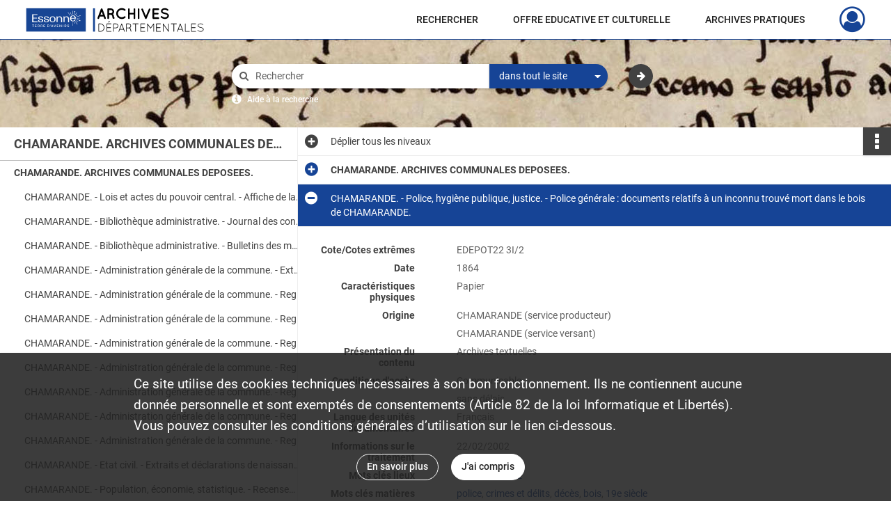

--- FILE ---
content_type: text/css;charset=utf-8
request_url: https://use.typekit.net/ibm2wnr.css
body_size: 429
content:
/*
 * The Typekit service used to deliver this font or fonts for use on websites
 * is provided by Adobe and is subject to these Terms of Use
 * http://www.adobe.com/products/eulas/tou_typekit. For font license
 * information, see the list below.
 *
 * multi-display:
 *   - http://typekit.com/eulas/00000000000000003b9b01ec
 *   - http://typekit.com/eulas/00000000000000003b9b01ee
 *
 * © 2009-2026 Adobe Systems Incorporated. All Rights Reserved.
 */
/*{"last_published":"2020-02-18 14:22:44 UTC"}*/

@import url("https://p.typekit.net/p.css?s=1&k=ibm2wnr&ht=tk&f=30230.30232&a=15568472&app=typekit&e=css");

@font-face {
font-family:"multi-display";
src:url("https://use.typekit.net/af/06bf8c/00000000000000003b9b01ec/27/l?primer=7cdcb44be4a7db8877ffa5c0007b8dd865b3bbc383831fe2ea177f62257a9191&fvd=n4&v=3") format("woff2"),url("https://use.typekit.net/af/06bf8c/00000000000000003b9b01ec/27/d?primer=7cdcb44be4a7db8877ffa5c0007b8dd865b3bbc383831fe2ea177f62257a9191&fvd=n4&v=3") format("woff"),url("https://use.typekit.net/af/06bf8c/00000000000000003b9b01ec/27/a?primer=7cdcb44be4a7db8877ffa5c0007b8dd865b3bbc383831fe2ea177f62257a9191&fvd=n4&v=3") format("opentype");
font-display:auto;font-style:normal;font-weight:400;font-stretch:normal;
}

@font-face {
font-family:"multi-display";
src:url("https://use.typekit.net/af/24d3d9/00000000000000003b9b01ee/27/l?primer=7cdcb44be4a7db8877ffa5c0007b8dd865b3bbc383831fe2ea177f62257a9191&fvd=n5&v=3") format("woff2"),url("https://use.typekit.net/af/24d3d9/00000000000000003b9b01ee/27/d?primer=7cdcb44be4a7db8877ffa5c0007b8dd865b3bbc383831fe2ea177f62257a9191&fvd=n5&v=3") format("woff"),url("https://use.typekit.net/af/24d3d9/00000000000000003b9b01ee/27/a?primer=7cdcb44be4a7db8877ffa5c0007b8dd865b3bbc383831fe2ea177f62257a9191&fvd=n5&v=3") format("opentype");
font-display:auto;font-style:normal;font-weight:500;font-stretch:normal;
}

.tk-multi-display { font-family: "multi-display",sans-serif; }
